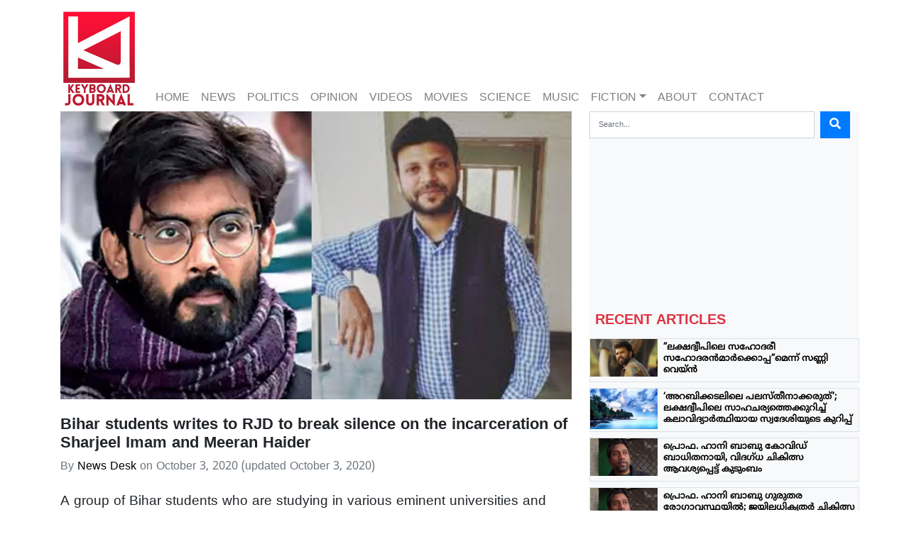

--- FILE ---
content_type: text/html; charset=UTF-8
request_url: https://keyboardjournal.com/bihar-students-writes-to-rjd-to-break-silence-on-incarceration-of-sharjeel-imam-and-meeran-haider/
body_size: 22086
content:
<!DOCTYPE html>
<html class="no-js" lang="en-GB">
<head>
  <meta charset="utf-8">
  <meta http-equiv="X-UA-Compatible" content="IE=edge">
  <meta name="viewport" content="width=device-width, initial-scale=1.0">
  <title>Bihar students writes to RJD to break silence on the incarceration of Sharjeel Imam and Meeran Haider &#8211; Keyboard journal</title>
<meta name='robots' content='max-image-preview:large' />
<link rel='dns-prefetch' href='//cdnjs.cloudflare.com' />
<link rel='dns-prefetch' href='//ajax.googleapis.com' />
<link rel='dns-prefetch' href='//use.fontawesome.com' />

<link rel='stylesheet' id='wp-block-library-css' href='https://keyboardjournal.com/wp-includes/css/dist/block-library/style.min.css' type='text/css' media='all' />
<style id='classic-theme-styles-inline-css' type='text/css'>
/*! This file is auto-generated */
.wp-block-button__link{color:#fff;background-color:#32373c;border-radius:9999px;box-shadow:none;text-decoration:none;padding:calc(.667em + 2px) calc(1.333em + 2px);font-size:1.125em}.wp-block-file__button{background:#32373c;color:#fff;text-decoration:none}
</style>
<style id='global-styles-inline-css' type='text/css'>
:root{--wp--preset--aspect-ratio--square: 1;--wp--preset--aspect-ratio--4-3: 4/3;--wp--preset--aspect-ratio--3-4: 3/4;--wp--preset--aspect-ratio--3-2: 3/2;--wp--preset--aspect-ratio--2-3: 2/3;--wp--preset--aspect-ratio--16-9: 16/9;--wp--preset--aspect-ratio--9-16: 9/16;--wp--preset--color--black: #000000;--wp--preset--color--cyan-bluish-gray: #abb8c3;--wp--preset--color--white: #ffffff;--wp--preset--color--pale-pink: #f78da7;--wp--preset--color--vivid-red: #cf2e2e;--wp--preset--color--luminous-vivid-orange: #ff6900;--wp--preset--color--luminous-vivid-amber: #fcb900;--wp--preset--color--light-green-cyan: #7bdcb5;--wp--preset--color--vivid-green-cyan: #00d084;--wp--preset--color--pale-cyan-blue: #8ed1fc;--wp--preset--color--vivid-cyan-blue: #0693e3;--wp--preset--color--vivid-purple: #9b51e0;--wp--preset--gradient--vivid-cyan-blue-to-vivid-purple: linear-gradient(135deg,rgba(6,147,227,1) 0%,rgb(155,81,224) 100%);--wp--preset--gradient--light-green-cyan-to-vivid-green-cyan: linear-gradient(135deg,rgb(122,220,180) 0%,rgb(0,208,130) 100%);--wp--preset--gradient--luminous-vivid-amber-to-luminous-vivid-orange: linear-gradient(135deg,rgba(252,185,0,1) 0%,rgba(255,105,0,1) 100%);--wp--preset--gradient--luminous-vivid-orange-to-vivid-red: linear-gradient(135deg,rgba(255,105,0,1) 0%,rgb(207,46,46) 100%);--wp--preset--gradient--very-light-gray-to-cyan-bluish-gray: linear-gradient(135deg,rgb(238,238,238) 0%,rgb(169,184,195) 100%);--wp--preset--gradient--cool-to-warm-spectrum: linear-gradient(135deg,rgb(74,234,220) 0%,rgb(151,120,209) 20%,rgb(207,42,186) 40%,rgb(238,44,130) 60%,rgb(251,105,98) 80%,rgb(254,248,76) 100%);--wp--preset--gradient--blush-light-purple: linear-gradient(135deg,rgb(255,206,236) 0%,rgb(152,150,240) 100%);--wp--preset--gradient--blush-bordeaux: linear-gradient(135deg,rgb(254,205,165) 0%,rgb(254,45,45) 50%,rgb(107,0,62) 100%);--wp--preset--gradient--luminous-dusk: linear-gradient(135deg,rgb(255,203,112) 0%,rgb(199,81,192) 50%,rgb(65,88,208) 100%);--wp--preset--gradient--pale-ocean: linear-gradient(135deg,rgb(255,245,203) 0%,rgb(182,227,212) 50%,rgb(51,167,181) 100%);--wp--preset--gradient--electric-grass: linear-gradient(135deg,rgb(202,248,128) 0%,rgb(113,206,126) 100%);--wp--preset--gradient--midnight: linear-gradient(135deg,rgb(2,3,129) 0%,rgb(40,116,252) 100%);--wp--preset--font-size--small: 13px;--wp--preset--font-size--medium: 20px;--wp--preset--font-size--large: 36px;--wp--preset--font-size--x-large: 42px;--wp--preset--spacing--20: 0.44rem;--wp--preset--spacing--30: 0.67rem;--wp--preset--spacing--40: 1rem;--wp--preset--spacing--50: 1.5rem;--wp--preset--spacing--60: 2.25rem;--wp--preset--spacing--70: 3.38rem;--wp--preset--spacing--80: 5.06rem;--wp--preset--shadow--natural: 6px 6px 9px rgba(0, 0, 0, 0.2);--wp--preset--shadow--deep: 12px 12px 50px rgba(0, 0, 0, 0.4);--wp--preset--shadow--sharp: 6px 6px 0px rgba(0, 0, 0, 0.2);--wp--preset--shadow--outlined: 6px 6px 0px -3px rgba(255, 255, 255, 1), 6px 6px rgba(0, 0, 0, 1);--wp--preset--shadow--crisp: 6px 6px 0px rgba(0, 0, 0, 1);}:where(.is-layout-flex){gap: 0.5em;}:where(.is-layout-grid){gap: 0.5em;}body .is-layout-flex{display: flex;}.is-layout-flex{flex-wrap: wrap;align-items: center;}.is-layout-flex > :is(*, div){margin: 0;}body .is-layout-grid{display: grid;}.is-layout-grid > :is(*, div){margin: 0;}:where(.wp-block-columns.is-layout-flex){gap: 2em;}:where(.wp-block-columns.is-layout-grid){gap: 2em;}:where(.wp-block-post-template.is-layout-flex){gap: 1.25em;}:where(.wp-block-post-template.is-layout-grid){gap: 1.25em;}.has-black-color{color: var(--wp--preset--color--black) !important;}.has-cyan-bluish-gray-color{color: var(--wp--preset--color--cyan-bluish-gray) !important;}.has-white-color{color: var(--wp--preset--color--white) !important;}.has-pale-pink-color{color: var(--wp--preset--color--pale-pink) !important;}.has-vivid-red-color{color: var(--wp--preset--color--vivid-red) !important;}.has-luminous-vivid-orange-color{color: var(--wp--preset--color--luminous-vivid-orange) !important;}.has-luminous-vivid-amber-color{color: var(--wp--preset--color--luminous-vivid-amber) !important;}.has-light-green-cyan-color{color: var(--wp--preset--color--light-green-cyan) !important;}.has-vivid-green-cyan-color{color: var(--wp--preset--color--vivid-green-cyan) !important;}.has-pale-cyan-blue-color{color: var(--wp--preset--color--pale-cyan-blue) !important;}.has-vivid-cyan-blue-color{color: var(--wp--preset--color--vivid-cyan-blue) !important;}.has-vivid-purple-color{color: var(--wp--preset--color--vivid-purple) !important;}.has-black-background-color{background-color: var(--wp--preset--color--black) !important;}.has-cyan-bluish-gray-background-color{background-color: var(--wp--preset--color--cyan-bluish-gray) !important;}.has-white-background-color{background-color: var(--wp--preset--color--white) !important;}.has-pale-pink-background-color{background-color: var(--wp--preset--color--pale-pink) !important;}.has-vivid-red-background-color{background-color: var(--wp--preset--color--vivid-red) !important;}.has-luminous-vivid-orange-background-color{background-color: var(--wp--preset--color--luminous-vivid-orange) !important;}.has-luminous-vivid-amber-background-color{background-color: var(--wp--preset--color--luminous-vivid-amber) !important;}.has-light-green-cyan-background-color{background-color: var(--wp--preset--color--light-green-cyan) !important;}.has-vivid-green-cyan-background-color{background-color: var(--wp--preset--color--vivid-green-cyan) !important;}.has-pale-cyan-blue-background-color{background-color: var(--wp--preset--color--pale-cyan-blue) !important;}.has-vivid-cyan-blue-background-color{background-color: var(--wp--preset--color--vivid-cyan-blue) !important;}.has-vivid-purple-background-color{background-color: var(--wp--preset--color--vivid-purple) !important;}.has-black-border-color{border-color: var(--wp--preset--color--black) !important;}.has-cyan-bluish-gray-border-color{border-color: var(--wp--preset--color--cyan-bluish-gray) !important;}.has-white-border-color{border-color: var(--wp--preset--color--white) !important;}.has-pale-pink-border-color{border-color: var(--wp--preset--color--pale-pink) !important;}.has-vivid-red-border-color{border-color: var(--wp--preset--color--vivid-red) !important;}.has-luminous-vivid-orange-border-color{border-color: var(--wp--preset--color--luminous-vivid-orange) !important;}.has-luminous-vivid-amber-border-color{border-color: var(--wp--preset--color--luminous-vivid-amber) !important;}.has-light-green-cyan-border-color{border-color: var(--wp--preset--color--light-green-cyan) !important;}.has-vivid-green-cyan-border-color{border-color: var(--wp--preset--color--vivid-green-cyan) !important;}.has-pale-cyan-blue-border-color{border-color: var(--wp--preset--color--pale-cyan-blue) !important;}.has-vivid-cyan-blue-border-color{border-color: var(--wp--preset--color--vivid-cyan-blue) !important;}.has-vivid-purple-border-color{border-color: var(--wp--preset--color--vivid-purple) !important;}.has-vivid-cyan-blue-to-vivid-purple-gradient-background{background: var(--wp--preset--gradient--vivid-cyan-blue-to-vivid-purple) !important;}.has-light-green-cyan-to-vivid-green-cyan-gradient-background{background: var(--wp--preset--gradient--light-green-cyan-to-vivid-green-cyan) !important;}.has-luminous-vivid-amber-to-luminous-vivid-orange-gradient-background{background: var(--wp--preset--gradient--luminous-vivid-amber-to-luminous-vivid-orange) !important;}.has-luminous-vivid-orange-to-vivid-red-gradient-background{background: var(--wp--preset--gradient--luminous-vivid-orange-to-vivid-red) !important;}.has-very-light-gray-to-cyan-bluish-gray-gradient-background{background: var(--wp--preset--gradient--very-light-gray-to-cyan-bluish-gray) !important;}.has-cool-to-warm-spectrum-gradient-background{background: var(--wp--preset--gradient--cool-to-warm-spectrum) !important;}.has-blush-light-purple-gradient-background{background: var(--wp--preset--gradient--blush-light-purple) !important;}.has-blush-bordeaux-gradient-background{background: var(--wp--preset--gradient--blush-bordeaux) !important;}.has-luminous-dusk-gradient-background{background: var(--wp--preset--gradient--luminous-dusk) !important;}.has-pale-ocean-gradient-background{background: var(--wp--preset--gradient--pale-ocean) !important;}.has-electric-grass-gradient-background{background: var(--wp--preset--gradient--electric-grass) !important;}.has-midnight-gradient-background{background: var(--wp--preset--gradient--midnight) !important;}.has-small-font-size{font-size: var(--wp--preset--font-size--small) !important;}.has-medium-font-size{font-size: var(--wp--preset--font-size--medium) !important;}.has-large-font-size{font-size: var(--wp--preset--font-size--large) !important;}.has-x-large-font-size{font-size: var(--wp--preset--font-size--x-large) !important;}
:where(.wp-block-post-template.is-layout-flex){gap: 1.25em;}:where(.wp-block-post-template.is-layout-grid){gap: 1.25em;}
:where(.wp-block-columns.is-layout-flex){gap: 2em;}:where(.wp-block-columns.is-layout-grid){gap: 2em;}
:root :where(.wp-block-pullquote){font-size: 1.5em;line-height: 1.6;}
</style>
<link rel='stylesheet' id='bootstrap-css-css' href='https://cdnjs.cloudflare.com/ajax/libs/twitter-bootstrap/4.2.1/css/bootstrap.min.css' type='text/css' media='all' />
<link rel='stylesheet' id='fontawesome5-css-css' href='https://use.fontawesome.com/releases/v5.4.1/css/all.css' type='text/css' media='all' />
<link rel='stylesheet' id='b4st-css-css' href='https://keyboardjournal.com/wp-content/themes/KeyBoard/theme/b4st.css' type='text/css' media='all' />
<link rel='stylesheet' id='editor-style-css-css' href='https://keyboardjournal.com/wp-content/themes/KeyBoard/theme/editor-style.css' type='text/css' media='all' />
<link rel="https://api.w.org/" href="https://keyboardjournal.com/wp-json/" /><link rel="alternate" title="JSON" type="application/json" href="https://keyboardjournal.com/wp-json/wp/v2/posts/6483" /><link rel="canonical" href="https://keyboardjournal.com/bihar-students-writes-to-rjd-to-break-silence-on-incarceration-of-sharjeel-imam-and-meeran-haider/" />
<link rel="alternate" title="oEmbed (JSON)" type="application/json+oembed" href="https://keyboardjournal.com/wp-json/oembed/1.0/embed?url=https%3A%2F%2Fkeyboardjournal.com%2Fbihar-students-writes-to-rjd-to-break-silence-on-incarceration-of-sharjeel-imam-and-meeran-haider%2F" />
<link rel="alternate" title="oEmbed (XML)" type="text/xml+oembed" href="https://keyboardjournal.com/wp-json/oembed/1.0/embed?url=https%3A%2F%2Fkeyboardjournal.com%2Fbihar-students-writes-to-rjd-to-break-silence-on-incarceration-of-sharjeel-imam-and-meeran-haider%2F&#038;format=xml" />
<link rel="icon" href="https://keyboardjournal.com/wp-content/uploads/2018/09/cropped-logo-keybord-1-32x32.jpg" sizes="32x32" />
<link rel="icon" href="https://keyboardjournal.com/wp-content/uploads/2018/09/cropped-logo-keybord-1-192x192.jpg" sizes="192x192" />
<link rel="apple-touch-icon" href="https://keyboardjournal.com/wp-content/uploads/2018/09/cropped-logo-keybord-1-180x180.jpg" />
<meta name="msapplication-TileImage" content="https://keyboardjournal.com/wp-content/uploads/2018/09/cropped-logo-keybord-1-270x270.jpg" />
</head>

<body class="post-template-default single single-post postid-6483 single-format-standard">


<nav id="navbar" class="navbar navbar-expand-md navbar-light">
<div class='container d-flex'>

    <a class="navbar-brand d-none d-sm-block" style="width: 110px!important; height: 141px!important" href="https://keyboardjournal.com/"><img src="https://keyboardjournal.com/wp-content/themes/KeyBoard/theme/img/logo1.png" width="110" height="141"/></a>


    <a class="navbar-brand d-block d-sm-none " href="https://keyboardjournal.com/"><img src="https://keyboardjournal.com/wp-content/themes/KeyBoard/theme/img/logo1.png" width="40" height="51"/></a>


    


    <button class="navbar-toggler ml-auto p-2" type="button" data-toggle="collapse" data-target="#navbarDropdown" aria-controls="navbarDropdown" aria-expanded="false" aria-label="Toggle navigation">
      <span class="navbar-toggler-icon"></span>
    </button>

    <div class="collapse navbar-collapse align-self-end ml-auto" id="navbarDropdown">
      <ul id="menu-top-menu" class="navbar-nav mr-auto mt-2 mt-lg-0 "><li  id="menu-item-19" class="menu-item menu-item-type-custom menu-item-object-custom menu-item-home nav-item nav-item-19"><a href="https://keyboardjournal.com/" class="nav-link">HOME</a></li>
<li  id="menu-item-37" class="menu-item menu-item-type-taxonomy menu-item-object-category current-post-ancestor current-menu-parent current-post-parent nav-item nav-item-37"><a href="https://keyboardjournal.com/category/news/" class="nav-link">NEWS</a></li>
<li  id="menu-item-39" class="menu-item menu-item-type-taxonomy menu-item-object-category current-post-ancestor current-menu-parent current-post-parent nav-item nav-item-39"><a href="https://keyboardjournal.com/category/politics/" class="nav-link">POLITICS</a></li>
<li  id="menu-item-38" class="menu-item menu-item-type-taxonomy menu-item-object-category nav-item nav-item-38"><a href="https://keyboardjournal.com/category/opinion/" class="nav-link">OPINION</a></li>
<li  id="menu-item-41" class="menu-item menu-item-type-taxonomy menu-item-object-category nav-item nav-item-41"><a href="https://keyboardjournal.com/category/videos/" class="nav-link">VIDEOS</a></li>
<li  id="menu-item-35" class="menu-item menu-item-type-taxonomy menu-item-object-category nav-item nav-item-35"><a href="https://keyboardjournal.com/category/movies/" class="nav-link">MOVIES</a></li>
<li  id="menu-item-40" class="menu-item menu-item-type-taxonomy menu-item-object-category nav-item nav-item-40"><a href="https://keyboardjournal.com/category/science/" class="nav-link">SCIENCE</a></li>
<li  id="menu-item-36" class="menu-item menu-item-type-taxonomy menu-item-object-category nav-item nav-item-36"><a href="https://keyboardjournal.com/category/music/" class="nav-link">MUSIC</a></li>
<li  id="menu-item-2207" class="menu-item menu-item-type-custom menu-item-object-custom menu-item-has-children dropdown nav-item nav-item-2207"><a href="#" class="nav-link dropdown-toggle" data-toggle="dropdown" aria-haspopup="true" aria-expanded="false">FICTION</a>
<ul class="dropdown-menu depth_0">
	<li  id="menu-item-2211" class="menu-item menu-item-type-post_type menu-item-object-page nav-item nav-item-2211"><a class="dropdown-item" href="https://keyboardjournal.com/graphic-novel/" class="nav-link">Graphic Novel</a></li>
</ul>
</li>
<li  id="menu-item-4171" class="menu-item menu-item-type-post_type menu-item-object-page nav-item nav-item-4171"><a href="https://keyboardjournal.com/about/" class="nav-link">About</a></li>
<li  id="menu-item-4170" class="menu-item menu-item-type-post_type menu-item-object-page nav-item nav-item-4170"><a href="https://keyboardjournal.com/contact/" class="nav-link">Contact</a></li>
</ul>
        
    </div>

  </div>
</nav>


<main id="main" class="container ">
  <div class="row">


   

    

    <div class="col-sm-8">
      <div id="content" role="main">
        
  <article role="article" id="post_6483" class="post-6483 post type-post status-publish format-standard has-post-thumbnail hentry category-national category-news category-politics tag-meeran-haider tag-rjd tag-sharjeel-imam">
    <header class="mb-4">


      <a href="https://keyboardjournal.com/bihar-students-writes-to-rjd-to-break-silence-on-incarceration-of-sharjeel-imam-and-meeran-haider/" alt="Bihar students writes to RJD to break silence on the incarceration of Sharjeel Imam and Meeran Haider"><img width="720" height="406" src="https://keyboardjournal.com/wp-content/uploads/2020/10/bihar-students-letter.png" class="attachment-large size-large wp-post-image" alt="" decoding="async" fetchpriority="high" srcset="https://keyboardjournal.com/wp-content/uploads/2020/10/bihar-students-letter.png 720w, https://keyboardjournal.com/wp-content/uploads/2020/10/bihar-students-letter-532x300.png 532w, https://keyboardjournal.com/wp-content/uploads/2020/10/bihar-students-letter-284x160.png 284w" sizes="(max-width: 720px) 100vw, 720px" /></a>


      <h1 class="mt-4">
        Bihar students writes to RJD to break silence on the incarceration of Sharjeel Imam and Meeran Haider      </h1>
      <div class="header-meta text-muted">
        By <a href="https://keyboardjournal.com/author/sharpshoot9/" title="Posts by News Desk" rel="author">News Desk</a> on <time class="entry-date published" datetime="2020-10-03T17:08:28+00:00">October 3, 2020</time> <time class="updated" datetime="2020-10-03T17:42:38+00:00">(updated October 3, 2020)</time>      </div>
    </header>
    <main class="article">
      <p>A group of Bihar students who are studying in various eminent universities and institutes has written an open letter to Rashtriya Janata Dal leader Tejaswi Yadav, demanding the release of anti CAA leaders Sharjeel Imam and Meeran Haider. Sharjeel Imam from Bihar’s Kako and Meeran Haider is from Barharia. The students urged RJD to raise voice against the framing of these scholars by right wing media and their incarceration which is only resulted by their roles in organizing anti-CAA protests. The students points out the fact that despite Meeran Haider being an office bearer of RJD&#8217;s students wing, the party continues silence on his case.</p>
<p>Read the letter in full here,</p>
<p style="font-weight: 400;">OPEN LETTER TO RJD TO BREAK THEIR SILENCE ON INCARCERATION OF MUSLIM STUDENTS OF BIHAR: SHARJEEL IMAM AND MEERAN HAIDER</p>
<p style="font-weight: 400;">To,</p>
<p style="font-weight: 400;">Tejashwi Yadav, President of RJD (Rashtriya Janata Dal)</p>
<p style="font-weight: 400;">We are writing to you on behalf of the student community of Bihar, studying at eminent universities of India, including Jawaharlal Nehru University, IIT Delhi. Our friend, colleague, brother Sharjeel Imam has been incarcerated from the past 8 months on various charges as grave as sedition, UA(P)A &amp; Hate Speech on the basis of a cropped video run on various mainstream media channels to propel a narrative built around Muslims as a community posing a threat to the nation’s security which of course is a false claim that has cost injuries and lives of various Indian Muslims from a long time. We believe RJD too will disagree with this narrative built around a Minority community. Our friend, Sharjeel Imam is one of the first protesters against the Unconstitutional Citizenship Amendment Act from the state of Bihar. His words &amp; call for a Road Blockade, ‘Chakka Jaam’ have been misconstructed by the state and the media resulting in him being heavily charged with gruesome laws that he does not deserves to be charged with. What causes us even more pain and disappointment is your silence and the RJD in general on the false incarceration of Bihari Muslim Students, not limited to Sharjeel Imam but including Meeran Haider, a student of Jamia Millia Islamia University who has been vocal in the Anti-CAA Protests. The absence of any support and mobilization for Meeran Haider is even more astounding given that he is a known people&#8217;s person as well as an office bearer of the RJD&#8217;s student wing. Thus, it strikes us curious as to why the RJD, a group given to upholding democratic ethos of justice and liberty, has remained silent on this onslaught against academics and scholars and leaders, particularly those who belong to its own constituencies.</p>
<p style="font-weight: 400;">Sharjeel Imam and Meeran Haider have both brought various achievements bringing a good name to the State of Bihar. Sharjeel Imam is an excellent academician, student, historian &amp; journalist whose credentials are not unknown to the world. Sharjeel has always been vocal through his academic writings on the issues of those sections of the society that have been historically suppressed be it the Pasmanda community, the dalits, the suppression of free speech in a democratic country like India — irrespective of the religion, caste, class or gender of the oppressed section. Meeran Haider has been a popular leader who has never been silent on speaking for the marginalized. He was involved in doing relief work as a community leader for people affected in the mis-administered COVID-19 lock down before he was charged with such brutal and fabricated cases.</p>
<p style="font-weight: 400;">RJD has always sought to champion the cause of Social Justice which we believe also includes dignified treatment of minorities in the state of Bihar, but your deafening silence on the false and inhumane incarceration of Muslim Students who belong to Bihar is a matter of concern for not just Students belonging to the Minority Community of Bihar but also to the families and residents of Bihar that have been looking at RJD as a potential opposition to the ruling government and as an answer to the divisive and undemocratic politics of the government. Today, RJD seems to have forgotten it’s strong past including Lalu Prasad Yadav’s Anti-Communal stance in 1992. But the sons of Bihar, Sharjeel Imam and Meeran Haider have raised their voices against the suppression by the current government while not possessing any power other than the power of truthfulness and courage. The Muslim community in Bihar has supported RJD for a long time, its unsupportive silence has become a cause of worry for it.</p>
<p style="font-weight: 400;">Lalu Prasad Yadav has been unrelenting in his criticism of RSS and continues to be so. At the time when the nation was struck silent with the destruction of the Babri, he stood tall with his resounding refusal to bow and valiantly took a stand that will be remembered for generations. Similarly, as India once again stands at the precipice of democracy, a test that majority of India is failing, it is Sharjeel Imam who stood with immense courage against the tide and spoke relentlessly against the systemic denial of justice to Muslims and was audacious enough to stand before the country and demand justice, and nothing less.</p>
<p style="font-weight: 400;">We must not forget that Sharjeel and Meeran belong to the vibrant youth of Bihar who have a powerful history and continuing presence of shaking the very thrones of injustice in Bihar and the rest of the country when those in power deny the people their rights. &#8220;Hence, we wish to call you out and urge you to raise your voice against the Media Trial and falsely constructed narrative of a Bihari Muslim Students&#8217; Sharjeel Imam’s call for a Chakka Jaam as seditious and the blatant criminalisation of Jamia scholar and well known activist, Meeran Haider. We urge you to break silence on this trial of falsely implicating Muslim Students from Bihar in cases of no substantial value and assure the Muslim Minority Community in Bihar that you will stand by them in their fight for dignity and equality. We urge you to break your silence on this attack against the lives, aspirations and dignity of minorities across the country. We urge you to look into this matter and remind us of the historical legacy of justice that RJD is emblematic of and demand the release of these incarcerated scholars.</p>
<p>&nbsp;</p>

        


    </main>
    <footer class="mt-5 border-top pt-3">
      <p>
            
        Category: <a href="https://keyboardjournal.com/category/news/national/" rel="category tag">NATIONAL</a>, <a href="https://keyboardjournal.com/category/news/" rel="category tag">NEWS</a>, <a href="https://keyboardjournal.com/category/politics/" rel="category tag">POLITICS</a> | Tags: <a href="https://keyboardjournal.com/tag/meeran-haider/" rel="tag">Meeran Haider</a>, <a href="https://keyboardjournal.com/tag/rjd/" rel="tag">RJD</a>, <a href="https://keyboardjournal.com/tag/sharjeel-imam/" rel="tag">Sharjeel Imam</a> | Comments: 0 
      </p>
      
    </footer>
  </article>






<div class="row mt-5 mb-4 border-top pt-3">
  <div class="col">
    <a href="https://keyboardjournal.com/kerala-bhim-army-burns-manusmriti-and-yogi-adityanath-effigy-protesting-caste-rapes/" rel="prev"><i class="fas fa-fw fa-arrow-left"></i> Previous post: മനുസ്മൃതിയും യോഗി ആദിത്യനാഥിന്‍റെ കോലവും കത്തിച്ച് കേരള ഭീം ആര്‍മിയുടെ പ്രതിഷേധം</a>  </div>
  <div class="col text-right">
    <a href="https://keyboardjournal.com/ambedkarite-students-organizations-call-for-nation-wide-strike-on-october-10-in-protest-to-hathras-rape-and-institutional-murder-of-manisha-valmiki/" rel="next">Next post: ഹത്രസ്: ഒക്ടോബര്‍ 10ന് അംബേദ്കറെെറ്റ് വിദ്യാര്‍ത്ഥി സംഘടനകളുടെ നേതൃത്വത്തില്‍ രാജ്യവ്യാപക പ്രക്ഷോഭം <i class="fas fa-fw fa-arrow-right"></i></a>  </div>
</div>
<hr>




<section class="related_post mt-5">

<h4 class="text-center">Read More Related Articles</h4>
<div class="row">
  


  
    <div class="col-sm-6 card-body border">
    <a href="https://keyboardjournal.com/sunnywayne-and-prithviraj-with-lakshdweep/"><b>&#8221;ലക്ഷദ്വീപിലെ സഹോദരീ സഹോദരൻമാർക്കൊപ്പ&#8221;മെന്ന്  സണ്ണി വെയ്ൻ</b></a>
  </div>

    <hr>
  
    <div class="col-sm-6 card-body border">
    <a href="https://keyboardjournal.com/lakshadweep-citizen-writes-about-the-present-scenario-in-his-island/"><b>&#8216;അറബിക്കടലിലെ പലസ്തീനാക്കരുത്&#8217;;  ലക്ഷദ്വീപിലെ സാഹചര്യത്തെക്കുറിച്ച് കലാവിദ്യാര്‍ത്ഥിയായ സ്വദേശിയുടെ കുറിപ്പ്</b></a>
  </div>

    <hr>
  
    <div class="col-sm-6 card-body border">
    <a href="https://keyboardjournal.com/prof-hany-babu-is-covid-positive-family-demands-maha-government-to-ensure-better-treatment/"><b>പ്രൊഫ. ഹാനി ബാബു കോവിഡ് ബാധിതനായി, വിദഗ്ധ ചികിത്സ ആവശ്യപ്പെട്ട് കുടുംബം</b></a>
  </div>

    <hr>
  
    <div class="col-sm-6 card-body border">
    <a href="https://keyboardjournal.com/bhima-koregaon-undertrial-prof-hany-babu-denied-of-treatment-for-acute-eye-infection-in-taloja-jail/"><b>പ്രൊഫ. ഹാനി ബാബു ഗുരുതര രോഗാവസ്ഥയില്‍; ജയിലധികൃതര്‍ ചികിത്സ നിഷേധിക്കുന്നുവെന്ന് കുടുംബം</b></a>
  </div>

    <hr>
  
    <div class="col-sm-6 card-body border">
    <a href="https://keyboardjournal.com/prof-hany-babu-gets-acute-eye-infection-spreading-over-the-face-family-calls-out-inaction-by-prison-authorities/"><b>Prof. Hany Babu&#8217;s health critical with acute eye infection; Family calls out inaction by prison authority</b></a>
  </div>

    <hr>
  
    <div class="col-sm-6 card-body border">
    <a href="https://keyboardjournal.com/from-aiims-siddique-kappan-shifted-back-to-mathura-jail-secretly-no-covid-test-done/"><b>സിദ്ദീഖ് കാപ്പനെ എയിംസ് കോവിഡ് വാര്‍ഡില്‍ നിന്നും മഥുര ജയിലിലേക്ക് മാറ്റിയത് കോവിഡ് പരിശോധന നടത്താതെ, മതിയായ ചികിത്സ ലഭിച്ചില്ലെന്ന് സിദ്ദീഖ്</b></a>
  </div>

    <hr>
  
    <div class="col-sm-6 card-body border">
    <a href="https://keyboardjournal.com/shailaja-padindalas-song-vote-haaki-a-searing-work-hinting-at-a-futuristic-gender-sensitive-abode/"><b>Shailaja Padindala’s ‘Vote Haaki’, a searing work hinting at a futuristic gender sensitive abode</b></a>
  </div>

    <hr>
  
    <div class="col-sm-6 card-body border">
    <a href="https://keyboardjournal.com/hospital-staff-manhandles-youth-in-parappanangadi/"><b>പരപ്പനങ്ങാടി സ്വകാര്യ ആശുപത്രിയിൽ ഭാര്യയ്ക്കും കുഞ്ഞിനുമൊപ്പമെത്തിയ യുവാവിന് സ്റ്റാഫിന്‍റെ അധിക്ഷേപം; &#8216;പരാതിപ്പെട്ടിട്ടും നടപടിയില്ല&#8217;</b></a>
  </div>

    <hr>
  
    <div class="col-sm-6 card-body border">
    <a href="https://keyboardjournal.com/covid-stricken-siddique-kappan-is-chained-to-the-hospital-bed-says-reyhanath/"><b>കോവിഡ് ബാധിതനായ സിദ്ധീഖ് കാപ്പനെ ആശുപത്രിക്കട്ടിലില്‍ ചങ്ങലക്കിട്ടു; മാനസികമായി എത്ര തളര്‍ന്നിട്ടുണ്ടാവുമെന്ന് ഭാര്യ റെയ്ഹാനത്ത്</b></a>
  </div>

    <hr>
  
    <div class="col-sm-6 card-body border">
    <a href="https://keyboardjournal.com/siddique-kappan-covid-critical-says-advocate/"><b>കോവിഡ്-സിദ്ദീഖ് കാപ്പന്‍റെ നില ഗുരുതരം; അടിയന്തിര ഇടപെടല്‍ ആവശ്യപ്പെട്ട് കുടുംബവും മാധ്യമ പ്രവര്‍ത്തകരും</b></a>
  </div>

    <hr>
  
    <div class="col-sm-6 card-body border">
    <a href="https://keyboardjournal.com/covid-19-why-not-the-money-spent-on-medicine-be-spent-on-more-beds-and-oxygen-plants-asks-dr-kafeel-khan/"><b>CoVID 19; &#8221;Why not the money spent on more beds and oxygen plants?&#8221; Asks Dr Kafeel Khan</b></a>
  </div>

    <hr>
  
    <div class="col-sm-6 card-body border">
    <a href="https://keyboardjournal.com/advocate-bobby-thomas-replies-to-harish-vasudevan-on-valayar-case/"><b>വാളയാര്‍ കേസ്: ഹരീഷ് വാസുദേവന്‍റെ അരോപണങ്ങള്‍ക്ക് മറുപടി പറഞ്ഞ് അഡ്വ. ബോബി തോമസ്</b></a>
  </div>

    <hr>
  <!--End Related Posts-->
</div>
</section>
      </div><!-- /#content -->
    </div>





    

    
<div id="sidebar" class="sidebar col-md-4 no-gutter bg-light px-0" role="navigation">


<section class="search-3 widget_search"><div class="d-sm-none d-md-block"><form class="form-inline mb-3" role="search" method="get" id="searchform" action="https://keyboardjournal.com/" >
      <input class="form-control col-md-10 mr-sm-2" type="text" value="" placeholder="Search..." name="s" id="s" />
      <button type="submit" id="searchsubmit" value="Search" class="btn btn-primary"><i class="fas fa-search"></i></button>
    </form></div></section><section class="widget_text custom_html-2 widget_custom_html"><div class="textwidget custom-html-widget"><div class="embed-responsive embed-responsive-16by9 mb-2">
	<iframe width="560" height="315" src="https://www.youtube.com/embed/DRkXgpLkfNQ" frameborder="0" allow="accelerometer; autoplay; encrypted-media; gyroscope; picture-in-picture" allowfullscreen></iframe></div></div></section>

<section id="recent" class="mt-2 pt-2" >

<h5 class="pl-2 pb-1 text-danger">RECENT ARTICLES</h5>



  <div class="row no-gutters border mb-2">

<div class="col-sm-3">

<a href="https://keyboardjournal.com/sunnywayne-and-prithviraj-with-lakshdweep/"> <img class="card-img-top img-fluid" src="https://keyboardjournal.com/wp-content/uploads/2021/05/sunny-284x160.png "> </a>

</div>

<div class="col-sm-9 pl-2 mt-1">

 <a href="https://keyboardjournal.com/sunnywayne-and-prithviraj-with-lakshdweep/" title="&#8221;ലക്ഷദ്വീപിലെ സഹോദരീ സഹോദരൻമാർക്കൊപ്പ&#8221;മെന്ന്  സണ്ണി വെയ്ൻ"><h6>&#8221;ലക്ഷദ്വീപിലെ സഹോദരീ സഹോദരൻമാർക്കൊപ്പ&#8221;മെന്ന്  സണ്ണി വെയ്ൻ</h6></a>
</div>
                 
                 

</div>

 <div class="row no-gutters border mb-2">

<div class="col-sm-3">

<a href="https://keyboardjournal.com/lakshadweep-citizen-writes-about-the-present-scenario-in-his-island/"> <img class="card-img-top img-fluid" src="https://keyboardjournal.com/wp-content/uploads/2021/05/dweep-for-web-265x160.png "> </a>

</div>

<div class="col-sm-9 pl-2 mt-1">

 <a href="https://keyboardjournal.com/lakshadweep-citizen-writes-about-the-present-scenario-in-his-island/" title="&#8216;അറബിക്കടലിലെ പലസ്തീനാക്കരുത്&#8217;;  ലക്ഷദ്വീപിലെ സാഹചര്യത്തെക്കുറിച്ച് കലാവിദ്യാര്‍ത്ഥിയായ സ്വദേശിയുടെ കുറിപ്പ്"><h6>&#8216;അറബിക്കടലിലെ പലസ്തീനാക്കരുത്&#8217;;  ലക്ഷദ്വീപിലെ സാഹചര്യത്തെക്കുറിച്ച് കലാവിദ്യാര്‍ത്ഥിയായ സ്വദേശിയുടെ കുറിപ്പ്</h6></a>
</div>
                 
                 

</div>

 <div class="row no-gutters border mb-2">

<div class="col-sm-3">

<a href="https://keyboardjournal.com/prof-hany-babu-is-covid-positive-family-demands-maha-government-to-ensure-better-treatment/"> <img class="card-img-top img-fluid" src="https://keyboardjournal.com/wp-content/uploads/2021/05/HBabu-284x160.png "> </a>

</div>

<div class="col-sm-9 pl-2 mt-1">

 <a href="https://keyboardjournal.com/prof-hany-babu-is-covid-positive-family-demands-maha-government-to-ensure-better-treatment/" title="പ്രൊഫ. ഹാനി ബാബു കോവിഡ് ബാധിതനായി, വിദഗ്ധ ചികിത്സ ആവശ്യപ്പെട്ട് കുടുംബം"><h6>പ്രൊഫ. ഹാനി ബാബു കോവിഡ് ബാധിതനായി, വിദഗ്ധ ചികിത്സ ആവശ്യപ്പെട്ട് കുടുംബം</h6></a>
</div>
                 
                 

</div>

 <div class="row no-gutters border mb-2">

<div class="col-sm-3">

<a href="https://keyboardjournal.com/bhima-koregaon-undertrial-prof-hany-babu-denied-of-treatment-for-acute-eye-infection-in-taloja-jail/"> <img class="card-img-top img-fluid" src="https://keyboardjournal.com/wp-content/uploads/2021/05/HBabu-284x160.png "> </a>

</div>

<div class="col-sm-9 pl-2 mt-1">

 <a href="https://keyboardjournal.com/bhima-koregaon-undertrial-prof-hany-babu-denied-of-treatment-for-acute-eye-infection-in-taloja-jail/" title="പ്രൊഫ. ഹാനി ബാബു ഗുരുതര രോഗാവസ്ഥയില്‍; ജയിലധികൃതര്‍ ചികിത്സ നിഷേധിക്കുന്നുവെന്ന് കുടുംബം"><h6>പ്രൊഫ. ഹാനി ബാബു ഗുരുതര രോഗാവസ്ഥയില്‍; ജയിലധികൃതര്‍ ചികിത്സ നിഷേധിക്കുന്നുവെന്ന് കുടുംബം</h6></a>
</div>
                 
                 

</div>

 <div class="row no-gutters border mb-2">

<div class="col-sm-3">

<a href="https://keyboardjournal.com/prof-hany-babu-gets-acute-eye-infection-spreading-over-the-face-family-calls-out-inaction-by-prison-authorities/"> <img class="card-img-top img-fluid" src="https://keyboardjournal.com/wp-content/uploads/2021/05/HBabu-284x160.png "> </a>

</div>

<div class="col-sm-9 pl-2 mt-1">

 <a href="https://keyboardjournal.com/prof-hany-babu-gets-acute-eye-infection-spreading-over-the-face-family-calls-out-inaction-by-prison-authorities/" title="Prof. Hany Babu&#8217;s health critical with acute eye infection; Family calls out inaction by prison authority"><h6>Prof. Hany Babu&#8217;s health critical with acute eye infection; Family calls out inaction by prison authority</h6></a>
</div>
                 
                 

</div>

 <div class="row no-gutters border mb-2">

<div class="col-sm-3">

<a href="https://keyboardjournal.com/from-aiims-siddique-kappan-shifted-back-to-mathura-jail-secretly-no-covid-test-done/"> <img class="card-img-top img-fluid" src="https://keyboardjournal.com/wp-content/uploads/2020/10/SK-284x160.png "> </a>

</div>

<div class="col-sm-9 pl-2 mt-1">

 <a href="https://keyboardjournal.com/from-aiims-siddique-kappan-shifted-back-to-mathura-jail-secretly-no-covid-test-done/" title="സിദ്ദീഖ് കാപ്പനെ എയിംസ് കോവിഡ് വാര്‍ഡില്‍ നിന്നും മഥുര ജയിലിലേക്ക് മാറ്റിയത് കോവിഡ് പരിശോധന നടത്താതെ, മതിയായ ചികിത്സ ലഭിച്ചില്ലെന്ന് സിദ്ദീഖ്"><h6>സിദ്ദീഖ് കാപ്പനെ എയിംസ് കോവിഡ് വാര്‍ഡില്‍ നിന്നും മഥുര ജയിലിലേക്ക് മാറ്റിയത് കോവിഡ് പരിശോധന നടത്താതെ, മതിയായ ചികിത്സ ലഭിച്ചില്ലെന്ന് സിദ്ദീഖ്</h6></a>
</div>
                 
                 

</div>

 <div class="row no-gutters border mb-2">

<div class="col-sm-3">

<a href="https://keyboardjournal.com/shailaja-padindalas-song-vote-haaki-a-searing-work-hinting-at-a-futuristic-gender-sensitive-abode/"> <img class="card-img-top img-fluid" src="https://keyboardjournal.com/wp-content/uploads/2021/05/Shailaja-interview-300x157.png "> </a>

</div>

<div class="col-sm-9 pl-2 mt-1">

 <a href="https://keyboardjournal.com/shailaja-padindalas-song-vote-haaki-a-searing-work-hinting-at-a-futuristic-gender-sensitive-abode/" title="Shailaja Padindala’s ‘Vote Haaki’, a searing work hinting at a futuristic gender sensitive abode"><h6>Shailaja Padindala’s ‘Vote Haaki’, a searing work hinting at a futuristic gender sensitive abode</h6></a>
</div>
                 
                 

</div>

 <div class="row no-gutters border mb-2">

<div class="col-sm-3">

<a href="https://keyboardjournal.com/hospital-staff-manhandles-youth-in-parappanangadi/"> <img class="card-img-top img-fluid" src="https://keyboardjournal.com/wp-content/uploads/2021/04/SHUAIB-284x160.png "> </a>

</div>

<div class="col-sm-9 pl-2 mt-1">

 <a href="https://keyboardjournal.com/hospital-staff-manhandles-youth-in-parappanangadi/" title="പരപ്പനങ്ങാടി സ്വകാര്യ ആശുപത്രിയിൽ ഭാര്യയ്ക്കും കുഞ്ഞിനുമൊപ്പമെത്തിയ യുവാവിന് സ്റ്റാഫിന്‍റെ അധിക്ഷേപം; &#8216;പരാതിപ്പെട്ടിട്ടും നടപടിയില്ല&#8217;"><h6>പരപ്പനങ്ങാടി സ്വകാര്യ ആശുപത്രിയിൽ ഭാര്യയ്ക്കും കുഞ്ഞിനുമൊപ്പമെത്തിയ യുവാവിന് സ്റ്റാഫിന്‍റെ അധിക്ഷേപം; &#8216;പരാതിപ്പെട്ടിട്ടും നടപടിയില്ല&#8217;</h6></a>
</div>
                 
                 

</div>

 <div class="row no-gutters border mb-2">

<div class="col-sm-3">

<a href="https://keyboardjournal.com/covid-stricken-siddique-kappan-is-chained-to-the-hospital-bed-says-reyhanath/"> <img class="card-img-top img-fluid" src="https://keyboardjournal.com/wp-content/uploads/2020/10/SK-284x160.png "> </a>

</div>

<div class="col-sm-9 pl-2 mt-1">

 <a href="https://keyboardjournal.com/covid-stricken-siddique-kappan-is-chained-to-the-hospital-bed-says-reyhanath/" title="കോവിഡ് ബാധിതനായ സിദ്ധീഖ് കാപ്പനെ ആശുപത്രിക്കട്ടിലില്‍ ചങ്ങലക്കിട്ടു; മാനസികമായി എത്ര തളര്‍ന്നിട്ടുണ്ടാവുമെന്ന് ഭാര്യ റെയ്ഹാനത്ത്"><h6>കോവിഡ് ബാധിതനായ സിദ്ധീഖ് കാപ്പനെ ആശുപത്രിക്കട്ടിലില്‍ ചങ്ങലക്കിട്ടു; മാനസികമായി എത്ര തളര്‍ന്നിട്ടുണ്ടാവുമെന്ന് ഭാര്യ റെയ്ഹാനത്ത്</h6></a>
</div>
                 
                 

</div>

 <div class="row no-gutters border mb-2">

<div class="col-sm-3">

<a href="https://keyboardjournal.com/siddique-kappan-covid-critical-says-advocate/"> <img class="card-img-top img-fluid" src="https://keyboardjournal.com/wp-content/uploads/2020/10/SK-284x160.png "> </a>

</div>

<div class="col-sm-9 pl-2 mt-1">

 <a href="https://keyboardjournal.com/siddique-kappan-covid-critical-says-advocate/" title="കോവിഡ്-സിദ്ദീഖ് കാപ്പന്‍റെ നില ഗുരുതരം; അടിയന്തിര ഇടപെടല്‍ ആവശ്യപ്പെട്ട് കുടുംബവും മാധ്യമ പ്രവര്‍ത്തകരും"><h6>കോവിഡ്-സിദ്ദീഖ് കാപ്പന്‍റെ നില ഗുരുതരം; അടിയന്തിര ഇടപെടല്‍ ആവശ്യപ്പെട്ട് കുടുംബവും മാധ്യമ പ്രവര്‍ത്തകരും</h6></a>
</div>
                 
                 

</div>

 <div class="row no-gutters border mb-2">

<div class="col-sm-3">

<a href="https://keyboardjournal.com/covid-19-why-not-the-money-spent-on-medicine-be-spent-on-more-beds-and-oxygen-plants-asks-dr-kafeel-khan/"> <img class="card-img-top img-fluid" src="https://keyboardjournal.com/wp-content/uploads/2021/04/kafeel-284x160.png "> </a>

</div>

<div class="col-sm-9 pl-2 mt-1">

 <a href="https://keyboardjournal.com/covid-19-why-not-the-money-spent-on-medicine-be-spent-on-more-beds-and-oxygen-plants-asks-dr-kafeel-khan/" title="CoVID 19; &#8221;Why not the money spent on more beds and oxygen plants?&#8221; Asks Dr Kafeel Khan"><h6>CoVID 19; &#8221;Why not the money spent on more beds and oxygen plants?&#8221; Asks Dr Kafeel Khan</h6></a>
</div>
                 
                 

</div>

 <div class="row no-gutters border mb-2">

<div class="col-sm-3">

<a href="https://keyboardjournal.com/advocate-bobby-thomas-replies-to-harish-vasudevan-on-valayar-case/"> <img class="card-img-top img-fluid" src="https://keyboardjournal.com/wp-content/uploads/2021/04/harish-for-web-1-284x160.png "> </a>

</div>

<div class="col-sm-9 pl-2 mt-1">

 <a href="https://keyboardjournal.com/advocate-bobby-thomas-replies-to-harish-vasudevan-on-valayar-case/" title="വാളയാര്‍ കേസ്: ഹരീഷ് വാസുദേവന്‍റെ അരോപണങ്ങള്‍ക്ക് മറുപടി പറഞ്ഞ് അഡ്വ. ബോബി തോമസ്"><h6>വാളയാര്‍ കേസ്: ഹരീഷ് വാസുദേവന്‍റെ അരോപണങ്ങള്‍ക്ക് മറുപടി പറഞ്ഞ് അഡ്വ. ബോബി തോമസ്</h6></a>
</div>
                 
                 

</div>

 <div class="row no-gutters border mb-2">

<div class="col-sm-3">

<a href="https://keyboardjournal.com/congress-and-cpim-responsible-for-bjp-growth-in-kerala-says-manikantan/"> <img class="card-img-top img-fluid" src="https://keyboardjournal.com/wp-content/uploads/2021/03/mani-for-web-284x160.png "> </a>

</div>

<div class="col-sm-9 pl-2 mt-1">

 <a href="https://keyboardjournal.com/congress-and-cpim-responsible-for-bjp-growth-in-kerala-says-manikantan/" title="കേരളത്തില്‍ ബിജെപി വളര്‍ച്ച സിപിഎമ്മിന്‍റെയും കോണ്‍ഗ്രസിന്‍റെയും കഴിവുകേട്-സി മണികണ്ഠന്‍"><h6>കേരളത്തില്‍ ബിജെപി വളര്‍ച്ച സിപിഎമ്മിന്‍റെയും കോണ്‍ഗ്രസിന്‍റെയും കഴിവുകേട്-സി മണികണ്ഠന്‍</h6></a>
</div>
                 
                 

</div>

 <div class="row no-gutters border mb-2">

<div class="col-sm-3">

<a href="https://keyboardjournal.com/my-condition-is-almost-similar-to-that-of-a-muslim-by-now-says-chithra-lekha/"> <img class="card-img-top img-fluid" src="https://keyboardjournal.com/wp-content/uploads/2020/11/Chitralekha-284x160.png "> </a>

</div>

<div class="col-sm-9 pl-2 mt-1">

 <a href="https://keyboardjournal.com/my-condition-is-almost-similar-to-that-of-a-muslim-by-now-says-chithra-lekha/" title="&#8220;My condition is almost similar to that of a Muslim by now, only after hearing that I am thinking of conversion&#8221; says Chitra Lekha"><h6>&#8220;My condition is almost similar to that of a Muslim by now, only after hearing that I am thinking of conversion&#8221; says Chitra Lekha</h6></a>
</div>
                 
                 

</div>

 <div class="row no-gutters border mb-2">

<div class="col-sm-3">

<a href="https://keyboardjournal.com/kerala-high-court-bans-rehana-fathima-from-airing-opinions/"> <img class="card-img-top img-fluid" src="https://keyboardjournal.com/wp-content/uploads/2020/11/rehana-new-284x160.png "> </a>

</div>

<div class="col-sm-9 pl-2 mt-1">

 <a href="https://keyboardjournal.com/kerala-high-court-bans-rehana-fathima-from-airing-opinions/" title="പാചക വിഡിയോ പോസ്റ്റ് ചെയ്തു; രെഹന ഫാത്തിമയ്ക്ക് അഭിപ്രായ സ്വാതന്ത്ര്യം വിലക്കി ഹൈക്കോടതി"><h6>പാചക വിഡിയോ പോസ്റ്റ് ചെയ്തു; രെഹന ഫാത്തിമയ്ക്ക് അഭിപ്രായ സ്വാതന്ത്ര്യം വിലക്കി ഹൈക്കോടതി</h6></a>
</div>
                 
                 

</div>

 <div class="row no-gutters border mb-2">

<div class="col-sm-3">

<a href="https://keyboardjournal.com/make-right-to-health-care-justifiable-through-legislation-demands-health-for-all/"> <img class="card-img-top img-fluid" src="https://keyboardjournal.com/wp-content/uploads/2020/11/FI-284x160.png "> </a>

</div>

<div class="col-sm-9 pl-2 mt-1">

 <a href="https://keyboardjournal.com/make-right-to-health-care-justifiable-through-legislation-demands-health-for-all/" title="&#8220;Make &#8216;right to health care&#8217; justifiable through legislation&#8221;; demands &#8216;Health for All&#8217;"><h6>&#8220;Make &#8216;right to health care&#8217; justifiable through legislation&#8221;; demands &#8216;Health for All&#8217;</h6></a>
</div>
                 
                 

</div>

 <div class="row no-gutters border mb-2">

<div class="col-sm-3">

<a href="https://keyboardjournal.com/arrested-journalist-siddique-kappans-wife-seeks-state-government-intervention-for-his-release/"> <img class="card-img-top img-fluid" src="https://keyboardjournal.com/wp-content/uploads/2020/11/SK-284x160.png "> </a>

</div>

<div class="col-sm-9 pl-2 mt-1">

 <a href="https://keyboardjournal.com/arrested-journalist-siddique-kappans-wife-seeks-state-government-intervention-for-his-release/" title="&#8220;മുഖ്യമന്ത്രിയുടെ മുഴുവന്‍ പിന്തുണയും വേണം&#8221;; സിദ്ദീഖ് കാപ്പന്‍റെ മോചനത്തിനായി സര്‍ക്കാര്‍ ഇടപെടല്‍ ആവശ്യപ്പെട്ട് ഭാര്യ റെയ്ഹാനത്"><h6>&#8220;മുഖ്യമന്ത്രിയുടെ മുഴുവന്‍ പിന്തുണയും വേണം&#8221;; സിദ്ദീഖ് കാപ്പന്‍റെ മോചനത്തിനായി സര്‍ക്കാര്‍ ഇടപെടല്‍ ആവശ്യപ്പെട്ട് ഭാര്യ റെയ്ഹാനത്</h6></a>
</div>
                 
                 

</div>

 <div class="row no-gutters border mb-2">

<div class="col-sm-3">

<a href="https://keyboardjournal.com/some-questions-against-police-version-of-the-encounter-killing-of-maoist-leader-velmrugan-in-wayanad/"> <img class="card-img-top img-fluid" src="https://keyboardjournal.com/wp-content/uploads/2020/11/velmurugan-284x160.png "> </a>

</div>

<div class="col-sm-9 pl-2 mt-1">

 <a href="https://keyboardjournal.com/some-questions-against-police-version-of-the-encounter-killing-of-maoist-leader-velmrugan-in-wayanad/" title="മാവോയിസ്റ്റ് നേതാവ് വേല്‍മുരുഗന്‍റെ ഏറ്റുമുട്ടല്‍ കൊലപാതകം; പൊലീസ് ഭാഷ്യം ഉയര്‍ത്തുന്ന ചോദ്യങ്ങള്‍"><h6>മാവോയിസ്റ്റ് നേതാവ് വേല്‍മുരുഗന്‍റെ ഏറ്റുമുട്ടല്‍ കൊലപാതകം; പൊലീസ് ഭാഷ്യം ഉയര്‍ത്തുന്ന ചോദ്യങ്ങള്‍</h6></a>
</div>
                 
                 

</div>

 <div class="row no-gutters border mb-2">

<div class="col-sm-3">

<a href="https://keyboardjournal.com/look-at-india-donald-trump-paris-accord/"> <img class="card-img-top img-fluid" src="https://keyboardjournal.com/wp-content/uploads/2020/10/trump-284x160.png "> </a>

</div>

<div class="col-sm-9 pl-2 mt-1">

 <a href="https://keyboardjournal.com/look-at-india-donald-trump-paris-accord/" title="&#8221;ഇന്ത്യയെ നോക്കൂ എത്ര വൃത്തികേടാണ്&#8221;- ഡോണൾഡ് റ്റ്രംപ്"><h6>&#8221;ഇന്ത്യയെ നോക്കൂ എത്ര വൃത്തികേടാണ്&#8221;- ഡോണൾഡ് റ്റ്രംപ്</h6></a>
</div>
                 
                 

</div>

 <div class="row no-gutters border mb-2">

<div class="col-sm-3">

<a href="https://keyboardjournal.com/journalist-for-freedom-protest-against-the-arrest-of-siddique-kappan/"> <img class="card-img-top img-fluid" src="https://keyboardjournal.com/wp-content/uploads/2020/10/chekkutty-284x160.png "> </a>

</div>

<div class="col-sm-9 pl-2 mt-1">

 <a href="https://keyboardjournal.com/journalist-for-freedom-protest-against-the-arrest-of-siddique-kappan/" title="സിദ്ധീഖ് കാപ്പന്‍റെ അറസ്റ്റ് രാജ്യത്തെ നീതിയുടെ അവസ്ഥയെ വെളിവാക്കുന്നുവെന്ന് എൻ പി ചേക്കുട്ടി; മോചനം ആവശ്യപ്പെട്ട് മാധ്യമ കൂട്ടായ്മയുടെ പ്രതിഷേധം"><h6>സിദ്ധീഖ് കാപ്പന്‍റെ അറസ്റ്റ് രാജ്യത്തെ നീതിയുടെ അവസ്ഥയെ വെളിവാക്കുന്നുവെന്ന് എൻ പി ചേക്കുട്ടി; മോചനം ആവശ്യപ്പെട്ട് മാധ്യമ കൂട്ടായ്മയുടെ പ്രതിഷേധം</h6></a>
</div>
                 
                 

</div>

 <div class="row no-gutters border mb-2">

<div class="col-sm-3">

<a href="https://keyboardjournal.com/muslim-youth-who-reach-universities-arent-going-to-stay-silent-thahir-jamal-on-najeeb/"> <img class="card-img-top img-fluid" src="https://keyboardjournal.com/wp-content/uploads/2020/10/najeeb-284x160.png "> </a>

</div>

<div class="col-sm-9 pl-2 mt-1">

 <a href="https://keyboardjournal.com/muslim-youth-who-reach-universities-arent-going-to-stay-silent-thahir-jamal-on-najeeb/" title="സവര്‍ണ ശക്തികളുടെ പ്രതിബന്ധങ്ങള്‍ മറികടന്ന് സര്‍വ്വകലാശാലയിലെത്തിയ മുസ്ലിം ചെറുപ്പം നിശ്ശബ്ദരാകാന്‍ തീരുമാനിച്ചിട്ടില്ല, നജീബ് തിരോധാന ദിനത്തില്‍ താഹിര്‍ ജമാല്‍"><h6>സവര്‍ണ ശക്തികളുടെ പ്രതിബന്ധങ്ങള്‍ മറികടന്ന് സര്‍വ്വകലാശാലയിലെത്തിയ മുസ്ലിം ചെറുപ്പം നിശ്ശബ്ദരാകാന്‍ തീരുമാനിച്ചിട്ടില്ല, നജീബ് തിരോധാന ദിനത്തില്‍ താഹിര്‍ ജമാല്‍</h6></a>
</div>
                 
                 

</div>

 <div class="row no-gutters border mb-2">

<div class="col-sm-3">

<a href="https://keyboardjournal.com/can-they-prove-these-allegations-right-asks-arrested-journalist-siddique-kappans-wife-reyhanath/"> <img class="card-img-top img-fluid" src="https://keyboardjournal.com/wp-content/uploads/2020/10/fm-284x160.png "> </a>

</div>

<div class="col-sm-9 pl-2 mt-1">

 <a href="https://keyboardjournal.com/can-they-prove-these-allegations-right-asks-arrested-journalist-siddique-kappans-wife-reyhanath/" title="&#8220;ഈ ആരോപണങ്ങളില്‍ ഏതെങ്കിലും അവര്‍ക്ക് തെളിയിക്കാന്‍ പറ്റുമോ?&#8221;യുഎപിഎ ചുമത്തപ്പെട്ട മാധ്യമപ്രവര്‍ത്തകന്‍ സിദ്ദീഖ് കാപ്പന്‍റെ ഭാര്യ റെയ്ഹാനത്"><h6>&#8220;ഈ ആരോപണങ്ങളില്‍ ഏതെങ്കിലും അവര്‍ക്ക് തെളിയിക്കാന്‍ പറ്റുമോ?&#8221;യുഎപിഎ ചുമത്തപ്പെട്ട മാധ്യമപ്രവര്‍ത്തകന്‍ സിദ്ദീഖ് കാപ്പന്‍റെ ഭാര്യ റെയ്ഹാനത്</h6></a>
</div>
                 
                 

</div>

 <div class="row no-gutters border mb-2">

<div class="col-sm-3">

<a href="https://keyboardjournal.com/hathras-reporting-malayali-journalist-siddique-kappan-arrested-under-uapa-and-sedition-alleged-conspiracy-charges/"> <img class="card-img-top img-fluid" src="https://keyboardjournal.com/wp-content/uploads/2020/10/SK-284x160.png "> </a>

</div>

<div class="col-sm-9 pl-2 mt-1">

 <a href="https://keyboardjournal.com/hathras-reporting-malayali-journalist-siddique-kappan-arrested-under-uapa-and-sedition-alleged-conspiracy-charges/" title="ഹത്രസ് റിപ്പോര്‍ട്ടിങ്; അഴിമുഖം റിപ്പോര്‍ട്ടര്‍ സിദ്ദീഖ് കാപ്പനെതിരെ യുഎപിഎ, ഗൂഢാലോചന കുറ്റമടക്കം ചാര്‍ത്തി യുപി പൊലീസ്"><h6>ഹത്രസ് റിപ്പോര്‍ട്ടിങ്; അഴിമുഖം റിപ്പോര്‍ട്ടര്‍ സിദ്ദീഖ് കാപ്പനെതിരെ യുഎപിഎ, ഗൂഢാലോചന കുറ്റമടക്കം ചാര്‍ത്തി യുപി പൊലീസ്</h6></a>
</div>
                 
                 

</div>

 <div class="row no-gutters border mb-2">

<div class="col-sm-3">

<a href="https://keyboardjournal.com/ambedkarite-students-organizations-call-for-nation-wide-strike-on-october-10-in-protest-to-hathras-rape-and-institutional-murder-of-manisha-valmiki/"> <img class="card-img-top img-fluid" src="https://keyboardjournal.com/wp-content/uploads/2020/10/Hatras-call-284x160.png "> </a>

</div>

<div class="col-sm-9 pl-2 mt-1">

 <a href="https://keyboardjournal.com/ambedkarite-students-organizations-call-for-nation-wide-strike-on-october-10-in-protest-to-hathras-rape-and-institutional-murder-of-manisha-valmiki/" title="ഹത്രസ്: ഒക്ടോബര്‍ 10ന് അംബേദ്കറെെറ്റ് വിദ്യാര്‍ത്ഥി സംഘടനകളുടെ നേതൃത്വത്തില്‍ രാജ്യവ്യാപക പ്രക്ഷോഭം"><h6>ഹത്രസ്: ഒക്ടോബര്‍ 10ന് അംബേദ്കറെെറ്റ് വിദ്യാര്‍ത്ഥി സംഘടനകളുടെ നേതൃത്വത്തില്‍ രാജ്യവ്യാപക പ്രക്ഷോഭം</h6></a>
</div>
                 
                 

</div>

 <div class="row no-gutters border mb-2">

<div class="col-sm-3">

<a href="https://keyboardjournal.com/bihar-students-writes-to-rjd-to-break-silence-on-incarceration-of-sharjeel-imam-and-meeran-haider/"> <img class="card-img-top img-fluid" src="https://keyboardjournal.com/wp-content/uploads/2020/10/bihar-students-letter-284x160.png "> </a>

</div>

<div class="col-sm-9 pl-2 mt-1">

 <a href="https://keyboardjournal.com/bihar-students-writes-to-rjd-to-break-silence-on-incarceration-of-sharjeel-imam-and-meeran-haider/" title="Bihar students writes to RJD to break silence on the incarceration of Sharjeel Imam and Meeran Haider"><h6>Bihar students writes to RJD to break silence on the incarceration of Sharjeel Imam and Meeran Haider</h6></a>
</div>
                 
                 

</div>

 <div class="row no-gutters border mb-2">

<div class="col-sm-3">

<a href="https://keyboardjournal.com/kerala-bhim-army-burns-manusmriti-and-yogi-adityanath-effigy-protesting-caste-rapes/"> <img class="card-img-top img-fluid" src="https://keyboardjournal.com/wp-content/uploads/2020/10/hathras-283x160.png "> </a>

</div>

<div class="col-sm-9 pl-2 mt-1">

 <a href="https://keyboardjournal.com/kerala-bhim-army-burns-manusmriti-and-yogi-adityanath-effigy-protesting-caste-rapes/" title="മനുസ്മൃതിയും യോഗി ആദിത്യനാഥിന്‍റെ കോലവും കത്തിച്ച് കേരള ഭീം ആര്‍മിയുടെ പ്രതിഷേധം"><h6>മനുസ്മൃതിയും യോഗി ആദിത്യനാഥിന്‍റെ കോലവും കത്തിച്ച് കേരള ഭീം ആര്‍മിയുടെ പ്രതിഷേധം</h6></a>
</div>
                 
                 

</div>

 <div class="row no-gutters border mb-2">

<div class="col-sm-3">

<a href="https://keyboardjournal.com/anti-caa-leader-gulfisha-fatima-says-she-is-being-mentally-tortured-in-jail/"> <img class="card-img-top img-fluid" src="https://keyboardjournal.com/wp-content/uploads/2020/09/Gulfisha-286x160.jpg "> </a>

</div>

<div class="col-sm-9 pl-2 mt-1">

 <a href="https://keyboardjournal.com/anti-caa-leader-gulfisha-fatima-says-she-is-being-mentally-tortured-in-jail/" title="ജയിലില്‍ മാനസിക പീഡനമെന്ന് ഗുല്‍ഫിഷാ ഫാത്തിമ; &#8216;ജയില്‍ ഉദ്യോഗസ്ഥര്‍ വിളിക്കുന്നത് വിദ്യാഭ്യാസം നേടിയ ഭീകരവാദി എന്ന്&#8217;"><h6>ജയിലില്‍ മാനസിക പീഡനമെന്ന് ഗുല്‍ഫിഷാ ഫാത്തിമ; &#8216;ജയില്‍ ഉദ്യോഗസ്ഥര്‍ വിളിക്കുന്നത് വിദ്യാഭ്യാസം നേടിയ ഭീകരവാദി എന്ന്&#8217;</h6></a>
</div>
                 
                 

</div>

 <div class="row no-gutters border mb-2">

<div class="col-sm-3">

<a href="https://keyboardjournal.com/photojournalist-kamran-yousuf-speaks-about-police-attack-against-him-in-pulwama/"> <img class="card-img-top img-fluid" src="https://keyboardjournal.com/wp-content/uploads/2020/09/kamran-2-284x160.png "> </a>

</div>

<div class="col-sm-9 pl-2 mt-1">

 <a href="https://keyboardjournal.com/photojournalist-kamran-yousuf-speaks-about-police-attack-against-him-in-pulwama/" title="&#8221;അവരില്‍നിന്നും രക്ഷപ്പെട്ടില്ലായിരുന്നെങ്കില്‍ അവരെന്നെ കൊല്ലുമായിരുന്നു&#8221;; പൊലീസ് ആക്രമണത്തെക്കുറിച്ച് കശ്മീരി മാധ്യമ പ്രവര്‍ത്തകന്‍ കമ്രാന്‍ യൂസുഫ്"><h6>&#8221;അവരില്‍നിന്നും രക്ഷപ്പെട്ടില്ലായിരുന്നെങ്കില്‍ അവരെന്നെ കൊല്ലുമായിരുന്നു&#8221;; പൊലീസ് ആക്രമണത്തെക്കുറിച്ച് കശ്മീരി മാധ്യമ പ്രവര്‍ത്തകന്‍ കമ്രാന്‍ യൂസുഫ്</h6></a>
</div>
                 
                 

</div>

 <div class="row no-gutters border mb-2">

<div class="col-sm-3">

<a href="https://keyboardjournal.com/dr-kafeel-khan-recounts-on-custodial-torture-and-threats-faced-inside-mathura-jail-in-public-address/"> <img class="card-img-top img-fluid" src="https://keyboardjournal.com/wp-content/uploads/2020/09/final-284x160.png "> </a>

</div>

<div class="col-sm-9 pl-2 mt-1">

 <a href="https://keyboardjournal.com/dr-kafeel-khan-recounts-on-custodial-torture-and-threats-faced-inside-mathura-jail-in-public-address/" title="&#8220;They asked me to forget the children died in oxygen tragedy, how will I? They died in front of our eyes&#8221;; Dr Kafeel Khan"><h6>&#8220;They asked me to forget the children died in oxygen tragedy, how will I? They died in front of our eyes&#8221;; Dr Kafeel Khan</h6></a>
</div>
                 
                 

</div>

 <div class="row no-gutters border mb-2">

<div class="col-sm-3">

<a href="https://keyboardjournal.com/dr-kafeel-khan-released/"> <img class="card-img-top img-fluid" src="https://keyboardjournal.com/wp-content/uploads/2020/09/release-284x160.png "> </a>

</div>

<div class="col-sm-9 pl-2 mt-1">

 <a href="https://keyboardjournal.com/dr-kafeel-khan-released/" title="ഡോ. കഫീല്‍ ഖാന്‍ ജയില്‍ മോചിതനായി"><h6>ഡോ. കഫീല്‍ ഖാന്‍ ജയില്‍ മോചിതനായി</h6></a>
</div>
                 
                 

</div>

 <div class="row no-gutters border mb-2">

<div class="col-sm-3">

<a href="https://keyboardjournal.com/aligarh-district-magistrate-and-mathura-jail-superintendent-moves-to-block-dr-kafeel-khans-release/"> <img class="card-img-top img-fluid" src="https://keyboardjournal.com/wp-content/uploads/2020/02/pc-1-284x160.png "> </a>

</div>

<div class="col-sm-9 pl-2 mt-1">

 <a href="https://keyboardjournal.com/aligarh-district-magistrate-and-mathura-jail-superintendent-moves-to-block-dr-kafeel-khans-release/" title="ഡോ.കഫീല്‍ ഖാന്‍റെ മോചനം തടയാന്‍ നീക്കങ്ങള്‍ നടക്കുന്നതായി സഹോദരന്‍; കോടതിയലക്ഷ്യ ഹര്‍ജി നല്‍കുമെന്നും അദീല്‍ഖാന്‍"><h6>ഡോ.കഫീല്‍ ഖാന്‍റെ മോചനം തടയാന്‍ നീക്കങ്ങള്‍ നടക്കുന്നതായി സഹോദരന്‍; കോടതിയലക്ഷ്യ ഹര്‍ജി നല്‍കുമെന്നും അദീല്‍ഖാന്‍</h6></a>
</div>
                 
                 

</div>

 <div class="row no-gutters border mb-2">

<div class="col-sm-3">

<a href="https://keyboardjournal.com/nsa-against-dr-kafeel-khan-revoked-by-allahabad-high-court-order-in-sc-direction/"> <img class="card-img-top img-fluid" src="https://keyboardjournal.com/wp-content/uploads/2019/09/kafeel-delhi-presser-2-284x160.png "> </a>

</div>

<div class="col-sm-9 pl-2 mt-1">

 <a href="https://keyboardjournal.com/nsa-against-dr-kafeel-khan-revoked-by-allahabad-high-court-order-in-sc-direction/" title="ഡോ.കഫീല്‍ ഖാനെതിരെയുള്ള ദേശ സുരക്ഷാ നിയമം പിന്‍വലിച്ച് അലഹാബാദ് ഹെെ കോടതി; ഉടന്‍ മോചിപ്പിക്കണമെന്ന് ഉത്തരവ്"><h6>ഡോ.കഫീല്‍ ഖാനെതിരെയുള്ള ദേശ സുരക്ഷാ നിയമം പിന്‍വലിച്ച് അലഹാബാദ് ഹെെ കോടതി; ഉടന്‍ മോചിപ്പിക്കണമെന്ന് ഉത്തരവ്</h6></a>
</div>
                 
                 

</div>

 <div class="row no-gutters border mb-2">

<div class="col-sm-3">

<a href="https://keyboardjournal.com/is-bengaluru-violence-just-an-immature-reaction-to-blasphemy-know-what-really-happened/"> <img class="card-img-top img-fluid" src="https://keyboardjournal.com/wp-content/uploads/2020/08/firing-284x160.png "> </a>

</div>

<div class="col-sm-9 pl-2 mt-1">

 <a href="https://keyboardjournal.com/is-bengaluru-violence-just-an-immature-reaction-to-blasphemy-know-what-really-happened/" title="UAPA, Goonda act to be invoked; Is Bengaluru violence just an immature reaction to &#8216;blasphemy&#8217;?"><h6>UAPA, Goonda act to be invoked; Is Bengaluru violence just an immature reaction to &#8216;blasphemy&#8217;?</h6></a>
</div>
                 
                 

</div>

 <div class="row no-gutters border mb-2">

<div class="col-sm-3">

<a href="https://keyboardjournal.com/no-trust-in-chief-ministers-words-labor-leader-g-gomathi-as-rehabilitation-package-on-pettimudi-declared/"> <img class="card-img-top img-fluid" src="https://keyboardjournal.com/wp-content/uploads/2020/01/gomathi-284x160.png "> </a>

</div>

<div class="col-sm-9 pl-2 mt-1">

 <a href="https://keyboardjournal.com/no-trust-in-chief-ministers-words-labor-leader-g-gomathi-as-rehabilitation-package-on-pettimudi-declared/" title="കവളപ്പാറ-പുത്തുമല പുനരധിവാസ മാതൃക പെട്ടിമുടിയിലും നടപ്പാക്കുമെന്ന് പിണറായി വിജയൻ; മുഖ്യമന്ത്രിയിലുള്ള വിശ്വാസം പോയെന്ന് ​ഗോമതി"><h6>കവളപ്പാറ-പുത്തുമല പുനരധിവാസ മാതൃക പെട്ടിമുടിയിലും നടപ്പാക്കുമെന്ന് പിണറായി വിജയൻ; മുഖ്യമന്ത്രിയിലുള്ള വിശ്വാസം പോയെന്ന് ​ഗോമതി</h6></a>
</div>
                 
                 

</div>

 <div class="row no-gutters border mb-2">

<div class="col-sm-3">

<a href="https://keyboardjournal.com/kk-ashraf-writes-on-the-new-environment-impact-assessment-draft-2020/"> <img class="card-img-top img-fluid" src="https://keyboardjournal.com/wp-content/uploads/2020/08/ASHRAF-CARD-284x160.png "> </a>

</div>

<div class="col-sm-9 pl-2 mt-1">

 <a href="https://keyboardjournal.com/kk-ashraf-writes-on-the-new-environment-impact-assessment-draft-2020/" title="കോർപറേറ്റുകൾക്ക് പരവതാനി വിരിക്കുന്ന പുതിയ ഇ.ഐ.എ ഡ്രാഫ്റ്റ്"><h6>കോർപറേറ്റുകൾക്ക് പരവതാനി വിരിക്കുന്ന പുതിയ ഇ.ഐ.എ ഡ്രാഫ്റ്റ്</h6></a>
</div>
                 
                 

</div>

 <div class="row no-gutters border mb-2">

<div class="col-sm-3">

<a href="https://keyboardjournal.com/they-would-not-be-living-in-single-room-line-houses-if-they-own-land-says-gomathi-about-tea-plantation-laborers-killed-in-pettimudi-landslide/"> <img class="card-img-top img-fluid" src="https://keyboardjournal.com/wp-content/uploads/2020/08/pettimudi-l-284x160.png "> </a>

</div>

<div class="col-sm-9 pl-2 mt-1">

 <a href="https://keyboardjournal.com/they-would-not-be-living-in-single-room-line-houses-if-they-own-land-says-gomathi-about-tea-plantation-laborers-killed-in-pettimudi-landslide/" title="&#8220;സ്വന്തമായി ഭൂമി ഉണ്ടായിരുന്നെങ്കിൽ അവരിത്രയും പേർ ലയങ്ങളിൽ ഉണ്ടാകുമായിരുന്നില്ല&#8221;; പെട്ടിമുടി ദുരന്തത്തെ കുറിച്ച് ​ഗോമതി"><h6>&#8220;സ്വന്തമായി ഭൂമി ഉണ്ടായിരുന്നെങ്കിൽ അവരിത്രയും പേർ ലയങ്ങളിൽ ഉണ്ടാകുമായിരുന്നില്ല&#8221;; പെട്ടിമുടി ദുരന്തത്തെ കുറിച്ച് ​ഗോമതി</h6></a>
</div>
                 
                 

</div>




</section>





  



</div>

  </div><!-- /.row -->
</main><!-- /.container -->


<footer id="footer" class="mt-5 bg-dark">
  <div class="container">
        <div class="row pt-5 pb-4" id="footer" role="navigation">
      <div class="media_video-2 widget_media_video col-sm"><div style="width:100%;" class="wp-video"><!--[if lt IE 9]><script>document.createElement('video');</script><![endif]-->
<video class="wp-video-shortcode" id="video-6483-1" preload="metadata" controls="controls"><source type="video/youtube" src="https://www.youtube.com/watch?v=rMGbkOw4gCg&#038;_=1" /><a href="https://www.youtube.com/watch?v=rMGbkOw4gCg">https://www.youtube.com/watch?v=rMGbkOw4gCg</a></video></div></div><div class="media_video-3 widget_media_video col-sm"><div style="width:100%;" class="wp-video"><video class="wp-video-shortcode" id="video-6483-2" preload="metadata" controls="controls"><source type="video/youtube" src="https://www.youtube.com/watch?v=3BybMVzd9ZI&#038;_=2" /><a href="https://www.youtube.com/watch?v=3BybMVzd9ZI">https://www.youtube.com/watch?v=3BybMVzd9ZI</a></video></div></div><div class="media_video-4 widget_media_video col-sm"><div style="width:100%;" class="wp-video"><video class="wp-video-shortcode" id="video-6483-3" preload="metadata" controls="controls"><source type="video/youtube" src="https://www.youtube.com/watch?v=zOFINy20SL0&#038;_=3" /><a href="https://www.youtube.com/watch?v=zOFINy20SL0">https://www.youtube.com/watch?v=zOFINy20SL0</a></video></div></div>    </div>
      </div>

  


</footer>


<!--    <div class="container">
      <div class="row pt-3">
        <div class="col-sm">
          <p class="text-center text-sm-left">&copy; 2026 <a href="https://keyboardjournal.com/">Keyboard journal</a></p>
        </div>
        <div class="col-sm">
          <p class="text-center text-sm-right"></p>
        </div>
      </div>
    </div>
		-->
<p>Web Design Services by <a href="https://g.co/kgs/GdBMVV" rel="external noopener" target="_blank">Tutochan Web Designer</a></p>

<link rel='stylesheet' id='mediaelement-css' href='https://keyboardjournal.com/wp-includes/js/mediaelement/mediaelementplayer-legacy.min.css' type='text/css' media='all' />
<link rel='stylesheet' id='wp-mediaelement-css' href='https://keyboardjournal.com/wp-includes/js/mediaelement/wp-mediaelement.min.css' type='text/css' media='all' />
<script type="text/javascript" src="https://cdnjs.cloudflare.com/ajax/libs/modernizr/2.8.3/modernizr.min.js" id="modernizr-js"></script>
<script type="text/javascript" src="https://ajax.googleapis.com/ajax/libs/jquery/3.3.1/jquery.min.js" id="jquery-min-js-js"></script>
<script type="text/javascript" src="https://cdnjs.cloudflare.com/ajax/libs/popper.js/1.14.3/umd/popper.min.js" id="popper-js"></script>
<script type="text/javascript" src="https://cdnjs.cloudflare.com/ajax/libs/twitter-bootstrap/4.2.1/js/bootstrap.min.js" id="bootstrap-js-js"></script>
<script type="text/javascript" src="https://cdnjs.cloudflare.com/ajax/libs/slick-carousel/1.6.0/slick.js" id="slick-js-js"></script>
<script type="text/javascript" src="https://keyboardjournal.com/wp-content/themes/KeyBoard/theme/b4st.js" id="b4st-js-js"></script>
<script type="text/javascript" src="https://keyboardjournal.com/wp-includes/js/jquery/jquery.min.js" id="jquery-core-js"></script>
<script type="text/javascript" src="https://keyboardjournal.com/wp-includes/js/jquery/jquery-migrate.min.js" id="jquery-migrate-js"></script>
<script type="text/javascript" id="mediaelement-core-js-before">
/* <![CDATA[ */
var mejsL10n = {"language":"en","strings":{"mejs.download-file":"Download File","mejs.install-flash":"You are using a browser that does not have Flash player enabled or installed. Please turn on your Flash player plugin or download the latest version from https:\/\/get.adobe.com\/flashplayer\/","mejs.fullscreen":"Fullscreen","mejs.play":"Play","mejs.pause":"Pause","mejs.time-slider":"Time Slider","mejs.time-help-text":"Use Left\/Right Arrow keys to advance one second, Up\/Down arrows to advance ten seconds.","mejs.live-broadcast":"Live Broadcast","mejs.volume-help-text":"Use Up\/Down Arrow keys to increase or decrease volume.","mejs.unmute":"Unmute","mejs.mute":"Mute","mejs.volume-slider":"Volume Slider","mejs.video-player":"Video Player","mejs.audio-player":"Audio Player","mejs.captions-subtitles":"Captions\/Subtitles","mejs.captions-chapters":"Chapters","mejs.none":"None","mejs.afrikaans":"Afrikaans","mejs.albanian":"Albanian","mejs.arabic":"Arabic","mejs.belarusian":"Belarusian","mejs.bulgarian":"Bulgarian","mejs.catalan":"Catalan","mejs.chinese":"Chinese","mejs.chinese-simplified":"Chinese (Simplified)","mejs.chinese-traditional":"Chinese (Traditional)","mejs.croatian":"Croatian","mejs.czech":"Czech","mejs.danish":"Danish","mejs.dutch":"Dutch","mejs.english":"English","mejs.estonian":"Estonian","mejs.filipino":"Filipino","mejs.finnish":"Finnish","mejs.french":"French","mejs.galician":"Galician","mejs.german":"German","mejs.greek":"Greek","mejs.haitian-creole":"Haitian Creole","mejs.hebrew":"Hebrew","mejs.hindi":"Hindi","mejs.hungarian":"Hungarian","mejs.icelandic":"Icelandic","mejs.indonesian":"Indonesian","mejs.irish":"Irish","mejs.italian":"Italian","mejs.japanese":"Japanese","mejs.korean":"Korean","mejs.latvian":"Latvian","mejs.lithuanian":"Lithuanian","mejs.macedonian":"Macedonian","mejs.malay":"Malay","mejs.maltese":"Maltese","mejs.norwegian":"Norwegian","mejs.persian":"Persian","mejs.polish":"Polish","mejs.portuguese":"Portuguese","mejs.romanian":"Romanian","mejs.russian":"Russian","mejs.serbian":"Serbian","mejs.slovak":"Slovak","mejs.slovenian":"Slovenian","mejs.spanish":"Spanish","mejs.swahili":"Swahili","mejs.swedish":"Swedish","mejs.tagalog":"Tagalog","mejs.thai":"Thai","mejs.turkish":"Turkish","mejs.ukrainian":"Ukrainian","mejs.vietnamese":"Vietnamese","mejs.welsh":"Welsh","mejs.yiddish":"Yiddish"}};
/* ]]> */
</script>
<script type="text/javascript" src="https://keyboardjournal.com/wp-includes/js/mediaelement/mediaelement-and-player.min.js" id="mediaelement-core-js"></script>
<script type="text/javascript" src="https://keyboardjournal.com/wp-includes/js/mediaelement/mediaelement-migrate.min.js" id="mediaelement-migrate-js"></script>
<script type="text/javascript" id="mediaelement-js-extra">
/* <![CDATA[ */
var _wpmejsSettings = {"pluginPath":"\/wp-includes\/js\/mediaelement\/","classPrefix":"mejs-","stretching":"responsive","audioShortcodeLibrary":"mediaelement","videoShortcodeLibrary":"mediaelement"};
/* ]]> */
</script>
<script type="text/javascript" src="https://keyboardjournal.com/wp-includes/js/mediaelement/wp-mediaelement.min.js" id="wp-mediaelement-js"></script>
<script type="text/javascript" src="https://keyboardjournal.com/wp-includes/js/mediaelement/renderers/vimeo.min.js" id="mediaelement-vimeo-js"></script>


</body>
</html>


<!-- Page cached by LiteSpeed Cache 7.6.2 on 2026-01-18 03:10:59 -->